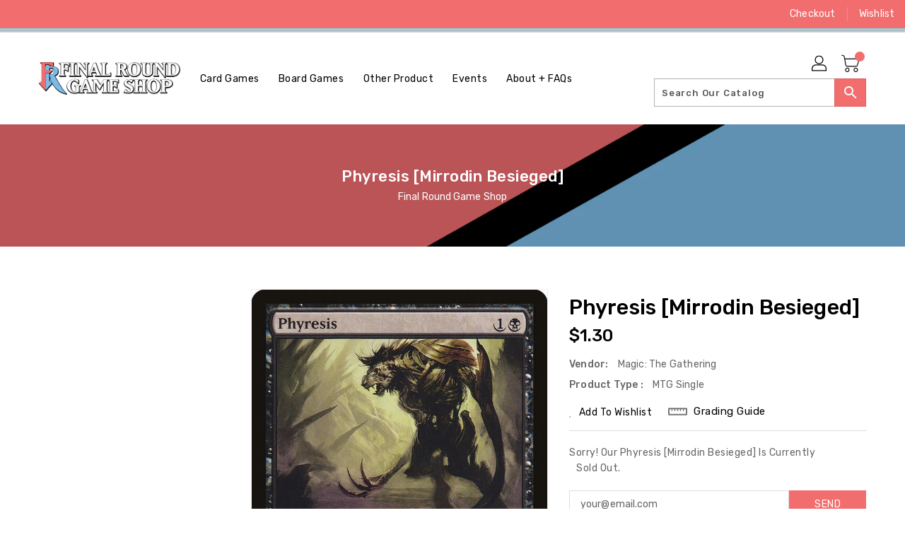

--- FILE ---
content_type: text/css
request_url: https://finalround.games/cdn/shop/t/5/assets/binderVariables.css?v=180395175077292144121760621226
body_size: 16
content:
:root{--brand-secondary: #f26d6e;--primary-font: Rubik;--secondary-font: K2D;--button-bg-color: #f26d6e;--button-text-color: #ffffff;--button-bg-hover-color: #95cedc;--button-text-hover-color: #f26d6e;--breadcrumb-color: #ffffff;--footer-heading-color: #ffffff;--footer-bg-color: #3b5258;--footer-text-color: #e8f3f6;--footer-text-hover-color: #f26d6e;--navbar-background-color: #f26d6e;--navbar-text-color: #ffffff;--navbar-text-hover-color: #95cedc;--product-bg-color: #f26d6e;--product-icon-color: #ffffff;--product-bg-hover-color: #95cedc;--product-icon-hover-color: #ffffff;--navbar-border-color: #95cedc;--color-text: #333333;--color-body-text: #788188;--color-blankstate: rgba(120, 129, 136, .35);--color-blankstate-border: rgba(120, 129, 136, .2);--color-blankstate-background: rgba(120, 129, 136, .1);--color-sale-text: #7796a8;--color-small-button: #ffffff;--color-small-button-text: #3d4246;--color-text-field: #fff;--color-text-field-text: #000;--color-navigation-text: #333333;--color-btn-primary: #7796a8;--color-btn-primary-text: #fff;--color-body: #fff;--color-bg: #fff;--color-bg-alt: rgba(120, 129, 136, .05);--color-overlay-title-text: #fff;--color-image-overlay: #3d4246;--opacity-image-overlay: .25;--color-border: #e8e9eb;--color-banner-border: rgba(242, 109, 110, .05);--color-desktop-checkout-bkg: rgba(255, 255, 255, .2);--color-category-block-header-border: rgba(255, 255, 255, .6);--color-special-collection-title-bkg: rgba(242, 109, 110, .8);--color-contact-info-icon-border: rgba(232, 243, 246, .3);--color-footer-border: rgba(232, 243, 246, .2);--color-newsletter-input-border: rgba(232, 243, 246, .5);--font-stack-header: Rubik;--font-stack-body: Rubik;--svg-select-icon: url(//finalround.games/cdn/shop/t/5/assets/ico-select.svg?v=155563818344741998551647982716);--ajax-loader: url(//finalround.games/cdn/shop/t/5/assets/ajax-loader.gif?v=41356863302472015721647878129);--grid-list-sprite: url(//finalround.games/cdn/shop/t/5/assets/grid-list-sprite.png?v=9321474455035195301647878174);--comment-blog: url(//finalround.games/cdn/shop/t/5/assets/comment-blog.jpg?v=72130053099716583031647878157);--write-review: url(//finalround.games/cdn/shop/t/5/assets/write-review.png?1892);--dropdown-sprite: url(//finalround.games/cdn/shop/t/5/assets/dropdown-sprite.png?v=23516386153762416671647878108)}
/*# sourceMappingURL=/cdn/shop/t/5/assets/binderVariables.css.map?v=180395175077292144121760621226 */
